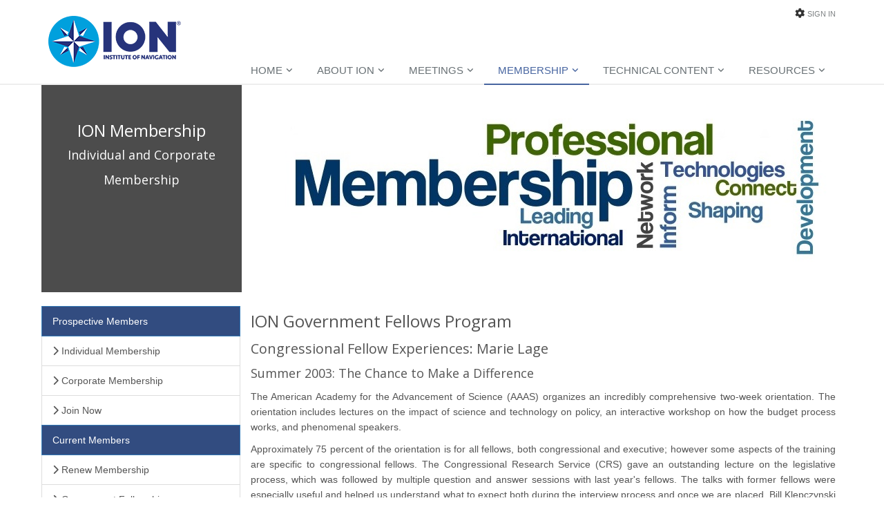

--- FILE ---
content_type: text/html;charset=UTF-8
request_url: https://www.ion.org/membership/government-fellow-Lage.cfm
body_size: 42134
content:
<!DOCTYPE html> <!--[if IE 8]> <html lang="en" class="ie8"> <![endif]--> <!--[if IE 9]> <html lang="en" class="ie9"> <![endif]--> <!--[if !IE]><!--> <html lang="en"> <!--<![endif]--> <!-- Content Copyright Institute of Navigation -->
<!-- Page generated 2026-01-19 07:05:49 on server 1 by CommonSpot Build 10.9.1.579 (2025-02-20 18:43:42) -->
<!-- JavaScript & DHTML Code Copyright &copy; 1998-2025, PaperThin, Inc. All Rights Reserved. --> <head> <meta charset="utf-8"> <meta name="viewport" content="width=device-width, initial-scale=1.0"> <title>Congressional Fellow Experiences: Marie Lage</title> <style id="cs_antiClickjack">body{display:none !important;position:absolute !important;top:-5000px !important;}</style><script>(function(){var chk=0;try{if(self!==top){var ts=top.document.location.href.split('/');var ws=window.document.location.href.split('/');if(ts.length<3||ws.length<3)chk=1;else if(ts[2]!==ws[2])chk=2;else if(ts[0]!==ws[0])chk=3;}}catch(e){chk=4;}if(chk===0){var stb=document.getElementById("cs_antiClickjack");stb.parentNode.removeChild(stb);}else{top.location = self.location}})();</script> <script>
var jsDlgLoader = '/membership/loader.cfm';
var jsSiteResourceLoader = '/cs-resources.cfm?r=';
var jsSiteResourceSettings = {canCombine: false, canMinify: false};
</script>
<!-- beg (1) PrimaryResources -->
<script src="/commonspot/javascript/browser-all.js"></script>
<!-- end (1) PrimaryResources -->
<!-- beg (2) SecondaryResources -->
<!-- end (2) SecondaryResources -->
<!-- beg (3) StyleTags -->
<link rel="stylesheet" href="/style/bootstrap/bootstrap.min.css" type="text/css" />
<link rel="stylesheet" href="/style/style.css" type="text/css" />
<!-- end (3) StyleTags -->
<!-- beg (4) JavaScript -->
<script>
<!--
var gMenuControlID = 0;
var menus_included = 0;
var jsSiteID = 1;
var jsSubSiteID = 36;
var js_gvPageID = 5072;
var jsPageID = 5072;
var jsPageSetID = 0;
var jsPageType = 0;
var jsSiteSecurityCreateControls = 0;
var jsShowRejectForApprover = 1;
// -->
</script><script>
var jsDlgLoader = '/membership/loader.cfm';
var jsSiteResourceLoader = '/cs-resources.cfm?r=';
var jsSiteResourceSettings = {canCombine: false, canMinify: false};
</script>
<!-- end (4) JavaScript -->
<!-- beg (5) CustomHead -->
<!-- Favicon -->
<link rel="shortcut icon" href="favicon.ico">
<!-- Web Fonts -->
<link rel='stylesheet' type='text/css' href='https://fonts.googleapis.com/css?family=Open+Sans:400,300,600'>
<!-- CSS Global Compulsory
<link rel="stylesheet" href="/templates/assets/plugins/bootstrap/css/bootstrap.min.css">
<link rel="stylesheet" href="/templates/assets/css/style.css">
-->
<!-- CSS Header and Footer -->
<link rel="stylesheet" href="/templates/assets/css/headers/header-default.css">
<link rel="stylesheet" href="/templates/assets/css/footers/footer-v1.css">
<!-- CSS Implementing Plugins -->
<link rel="stylesheet" href="/templates/assets/plugins/animate.css">
<link rel="stylesheet" href="/templates/assets/plugins/line-icons/line-icons.css">
<!-- <link rel="stylesheet" href="/templates/assets/plugins/font-awesome/css/font-awesome.min.css"> -->
<!-- <link rel="stylesheet" href="/templates/assets/plugins/font-awesome/css/font-awesome.css"> -->
<!-- fa v6 core styles plus Solid and Brands -->
<link href="/templates/assets/fontawesome/css/fontawesome.min.css" rel="stylesheet" />
<link href="/templates/assets/fontawesome/css/brands.min.css" rel="stylesheet" />
<link href="/templates/assets/fontawesome/css/solid.min.css" rel="stylesheet" />
<!-- support v4 icon references/syntax -->
<link href="/templates/assets/fontawesome/css/v4-font-face.min.css" rel="stylesheet" />
<link rel="stylesheet" href="/templates/assets/plugins/layer-slider/layerslider/css/layerslider.css">
<!-- CSS Theme -->
<link rel="stylesheet" href="/templates/assets/css/theme-colors/dark-blue.css" />
<!-- CSS Customization -->
<link rel="stylesheet" href="/templates/assets/css/custom.css">
<!-- Icons and Favicons -->
<link rel="apple-touch-icon" sizes="57x57" href="/images/favicons/apple-icon-57x57.png">
<link rel="apple-touch-icon" sizes="60x60" href="/images/favicons/apple-icon-60x60.png">
<link rel="apple-touch-icon" sizes="72x72" href="/images/favicons/apple-icon-72x72.png">
<link rel="apple-touch-icon" sizes="76x76" href="/images/favicons/apple-icon-76x76.png">
<link rel="apple-touch-icon" sizes="114x114" href="/images/favicons/apple-icon-114x114.png">
<link rel="apple-touch-icon" sizes="120x120" href="/images/favicons/apple-icon-120x120.png">
<link rel="apple-touch-icon" sizes="144x144" href="/images/favicons/apple-icon-144x144.png">
<link rel="apple-touch-icon" sizes="152x152" href="/images/favicons/apple-icon-152x152.png">
<link rel="apple-touch-icon" sizes="180x180" href="/images/favicons/apple-icon-180x180.png">
<link rel="icon" type="image/png" sizes="192x192"  href="/images/favicons/android-icon-192x192.png">
<link rel="icon" type="image/png" sizes="32x32" href="/images/favicons/favicon-32x32.png">
<link rel="icon" type="image/png" sizes="96x96" href="/images/favicons/favicon-96x96.png">
<link rel="icon" type="image/png" sizes="16x16" href="/images/favicons/favicon-16x16.png">
<link rel="manifest" href="/images/favicons/manifest.json">
<meta name="msapplication-TileColor" content="#ffffff">
<meta name="msapplication-TileImage" content="/images/favicons/ms-icon-144x144.png">
<meta name="theme-color" content="#ffffff">
<script type="application/ld+json">
{
"@context": "https://schema.org",
"@type": "Organization",
"url": "https://www.ion.org",
"logo": "https://www.ion.org/templates/assets/img/ion-logo.png",
"contactPoint": [{
"@type": "ContactPoint",
"telephone": "+1-703-366-2723",
"contactType": "customer service"
}],
"name": "Institute of Navigation"
}
</script>
<!-- Global site tag (gtag.js) - Google Analytics -->
<script async src="https://www.googletagmanager.com/gtag/js?id=G-0WZYE8R8CW"></script>
<script>
window.dataLayer = window.dataLayer || [];
function gtag(){dataLayer.push(arguments);}
gtag('js', new Date());
gtag('config', 'G-0WZYE8R8CW');
</script>
<script>(function(w,d,s,l,i){w[l]=w[l]||[];w[l].push({'gtm.start':
new Date().getTime(),event:'gtm.js'});var f=d.getElementsByTagName(s)[0],
j=d.createElement(s),dl=l!='dataLayer'?'&l='+l:'';j.async=true;j.src=
'https://www.googletagmanager.com/gtm.js?id='+i+dl;f.parentNode.insertBefore(j,f);
})(window,document,'script','dataLayer','GTM-PXFPR29B');</script>
<script>
!function(f,b,e,v,n,t,s)
{if(f.fbq)return;n=f.fbq=function(){n.callMethod?
n.callMethod.apply(n,arguments):n.queue.push(arguments)};
if(!f._fbq)f._fbq=n;n.push=n;n.loaded=!0;n.version='2.0';
n.queue=[];t=b.createElement(e);t.async=!0;
t.src=v;s=b.getElementsByTagName(e)[0];
s.parentNode.insertBefore(t,s)}(window,document,'script',
'https://connect.facebook.net/en_US/fbevents.js');
fbq('init', '1443548249314253');
fbq('track', 'PageView');
</script>
<noscript>
<img height="1" width="1"
src="https://www.facebook.com/tr?id=1443548249314253&ev=PageView
&noscript=1"/>
</noscript>
<!-- end (5) CustomHead -->
<!-- beg (6) TertiaryResources -->
<!-- end (6) TertiaryResources -->
<!-- beg (7) authormode_inlinestyles -->
<link rel="stylesheet" type="text/css" href="/commonspot/commonspot.css" id="cs_maincss">
<!-- end (7) authormode_inlinestyles -->
</head><body class="CS_Document"><span role="navigation" aria-label="Top of page" id="__topdoc__"></span>
<div class="wrapper">
<!--=== Header ===-->
<div class="header">
<div class="container">
<!-- Logo -->
<a class="logo" href="/">
<img src="/templates/assets/img/ion-logo.png" alt="ION Logo" class="img-responsive">
</a>
<!-- End Logo -->
<!-- Topbar -->
<div class="topbar">
<ul class="loginbar pull-right"> <!-- This area is populated by a CommonSpot element, the Sign In link changes to My Account after sign in -->
<div id="cs_control_3881" class="cs_control CS_Element_CustomCF"><div id="CS_CCF_5072_3881">
<i class="fa fa-cog"></i>
<li>
<li><a href="/sign-in.cfm">Sign In</a></li>
</li>
</div></div>
</ul>
</div>
<!-- End Topbar -->
<!-- Toggle get grouped for better mobile display -->
<button type="button" class="navbar-toggle" data-toggle="collapse" data-target=".navbar-responsive-collapse">
<span class="sr-only">Toggle navigation</span>
<span class="fa fa-bars"></span>
</button>
<!-- End Toggle -->
</div><!--/end container-->
<!-- Collect the nav links, forms, and other content for toggling -->
<div class="collapse navbar-collapse mega-menu navbar-responsive-collapse">
<div class="container">
<ul class="nav navbar-nav">
<!-- Home -->
<li class="dropdown">
<a href="/" > <!-- class="dropdown-toggle" -->
Home
</a>
</li>
<!-- End Home -->
<!-- About ION -->
<li class="dropdown">
<a href="/about/" class="dropdown-toggle" data-toggle="dropdown">
About ION
</a>
<div id="cs_control_3211" class="cs_control sub-menu">
<ul class="dropdown-menu">
<li>
<a href="/about/index.cfm">About ION</a>
</li>
<li>
<a href="/news/index.cfm">News and Announcements</a>
</li>
<li>
<a href="/governance/index.cfm">Governance</a>
</li>
<li>
<a href="/awards/index.cfm">Awards and ION Fellows</a>
</li>
<li>
<a href="/about/partner-program.cfm">ION Partner Program</a>
</li>
<li>
<a href="/about/affiliate-partners.cfm">Affiliate Partners</a>
</li>
<li>
<a href="/about/contact.cfm">Contact ION</a>
</li>
</ul>
</div>
</li>
<!-- End About ION -->
<!-- Meetings -->
<li class="dropdown">
<a href="/meetings/" class="dropdown-toggle" data-toggle="dropdown">
Meetings
</a>
<div id="cs_control_3212" class="cs_control sub-menu">
<ul class="dropdown-menu">
<li>
<a href="/itm/index.cfm">International Technical Meeting</a>
</li>
<li>
<a href="/ptti/index.cfm">PTTI Systems and Applicatons Meeting</a>
</li>
<li>
<a href="/pnt/index.cfm">Pacific PNT</a>
</li>
<li>
<a href="/plans/index.cfm">IEEE/ION PLANS</a>
</li>
<li>
<a href="/jnc/index.cfm">Joint Navigation Conference</a>
</li>
<li>
<a href="/gnss/index.cfm">ION GNSS+</a>
</li>
<li>
<a href="https://www.ion.org/abstracts/">Abstract Management Portal (AMP)</a>
</li>
</ul>
</div>
</li>
<!-- End Meetings -->
<!-- Membership -->
<li class="dropdown active">
<a href="/membership/" class="dropdown-toggle" data-toggle="dropdown">
Membership
</a>
<div id="cs_control_3213" class="cs_control sub-menu">
<ul class="dropdown-menu">
<li>
<a href="/membership/index.cfm">Membership Information</a>
</li>
<li>
<a href="/membership/join-renew.cfm">Join or Renew</a>
</li>
<li>
<a href="/membership/government-fellows.cfm">Government Fellows</a>
</li>
<li>
<a href="/membership/local-sections.cfm">Regional Sections</a>
</li>
<li>
<a href="/about/volunteer.cfm">Volunteer with ION</a>
</li>
<li>
<a href="/membership/corporate-member-directory.cfm">Corporate Member Directory</a>
</li>
</ul>
</div>
</li>
<!-- End Membership -->
<!-- Publications -->
<li class="dropdown">
<a href="/publications/" class="dropdown-toggle" data-toggle="dropdown">
Technical Content
</a>
<div id="cs_control_3214" class="cs_control sub-menu">
<ul class="dropdown-menu">
<li>
<a href="/publications/browse.cfm">Search/Browse Publications</a>
</li>
<li>
<a href="/navi/index.cfm">Journal</a>
</li>
<li>
<a href="/publications/newsletter.cfm">Newsletter</a>
</li>
<li>
<a href="/publications/browse.cfm">Proceedings</a>
</li>
<li>
<a href="https://sdr.ion.org/">SDR Metadata Standard</a>
</li>
<li>
<a href="/publications/other-publications.cfm">Other Publications</a>
</li>
<li>
<a href="/publications/download-subscriptions.cfm">Download Subscriptions</a>
</li>
<li>
<a href="/publications/order-publications.cfm">Purchase Publications</a>
</li>
<li>
<a href="/publications/Online-Tutorials.cfm">Online Tutorials</a>
</li>
<li>
<a href="/publications/webinars.cfm">Webinars</a>
</li>
</ul>
</div>
</li>
<!-- End Publications -->
<!-- Outreach -->
<li class="dropdown">
<a href="/outreach/" class="dropdown-toggle" data-toggle="dropdown">
Resources
</a>
<div id="cs_control_3215" class="cs_control sub-menu">
<ul class="dropdown-menu">
<li>
<a href="/job-board.cfm">Job Board</a>
</li>
<li>
<a href="/outreach/student-programs.cfm">Student Programs</a>
</li>
<li>
<a href="/news/internationalgnssday.cfm">International GNSS Day</a>
</li>
<li>
<a href="/outreach/african-outreach.cfm">Africa Outreach Program</a>
</li>
<li>
<a href="/gnss/googlecompetition.cfm">Smartphone Decimeter Challenge</a>
</li>
<li>
<a href="http://www.autosnowplow.com">Autonomous Snowplow Competition</a>
</li>
<li>
<a href="http://www.ion.org/museum/">ION Virtual Museum</a>
</li>
<li>
<a href="/outreach/lesson-plans.cfm">Navigation Lesson Plans</a>
</li>
<li>
<a href="/outreach/REACH-STEM-Early-Maritime-Social-Sciences-Lesson-Module.cfm">IEEE REACH: STEM Lesson Module</a>
</li>
<li>
<a href="https://rntfnd.org/find-gps/">RNT Foundation GPS Cafe</a>
</li>
<li>
<a href="/outreach/IEEE-PNT-Standard-P1952.cfm">IEEE PNT Standard (P1952)</a>
</li>
</ul>
</div>
</li>
<!-- End Shortcodes -->
</ul>
</div><!--/end container-->
</div><!--/navbar-collapse-->
</div>
<!--=== End Header ===-->
<div class="container">
<div class="row">
<div class="col-12" style="margin-left:5px;">
<div id="subsitecarousel" class="carousel slide" data-ride="carousel">
<div class="carousel-inner">
<div class="item active">
<div id="cs_control_3242" class="cs_control CS_Element_Image"><img src="/membership/images/Membership_Subsite_Header.jpg" alt="Membership_Subsite_Header" class="img-responsive"></div>
<div class="carousel-caption subsite-header"> <!-- The subsite header text inside of this container, including markup, is populated from the Formatted Text Block on the subsite template -->
<div id="cs_control_3830" class="cs_control CS_Element_Textblock"> <div class="CS_Textblock_Text"><h2 class="subsite-header-text">ION Membership<br /><span style="font-size:18px;">Individual and Corporate Membership</span></h2></div> </div>
</div>
</div>
</div>
</div>
</div>
</div>
</div>
<div class="container content" style="padding-top:20px;">
<div class="row">
<div class="col-md-9 col-md-push-3" style="padding-bottom:80px;">
<!-- Main Content Area -->
<div id="cs_control_2" class="cs_control CS_Element_Schedule"><div  title="" id="CS_Element_contentlayout"><div id="gridRow_1_1_2" class="cs_GridRow"><div id="gridCol_1_1_1_1_2" class="cs_GridColumn"><div id="cs_control_3622" class="cs_control CS_Element_Textblock"></div><div id="cs_control_5061" class="cs_control CS_Element_Textblock"><div class="CS_Textblock_Text"><h2>ION Government Fellows Program</h2>
<h3>Congressional Fellow Experiences: Marie Lage</h3><h4><span align="justify">Summer 2003: The Chance to Make a Difference</span></h4><p align="justify">The American Academy for the Advancement of Science (AAAS) organizes an incredibly comprehensive two-week orientation. The orientation includes lectures on the impact of science and technology on policy, an interactive workshop on how the budget process works, and phenomenal speakers.</p><p align="justify">Approximately 75 percent of the orientation is for all fellows, both congressional and executive; however some aspects of the training are specific to congressional fellows. The Congressional Research Service (CRS) gave an outstanding lecture on the legislative process, which was followed by multiple question and answer sessions with last year's fellows. The talks with former fellows were especially useful and helped us understand what to expect both during the interview process and once we are placed. Bill Klepczynski also attended the AAAS orientation.</p><p align="justify">As part of the placement process, the AAAS sponsored a cocktail party for Congress and staff. It was there that I met Clark Cohen. Clark took me to lunch and gave me a great perspective on the interviewing and placement process.</p><p align="justify">Because I was uncertain about what I wanted to do, I pursued a broad range of interviews. I interviewed with both the House and the Senate side, personal staff, committee staff, and Republicans and Democrats. I also followed up on Dick Greenspan's suggestion that Rep. Steve Pearce (R-N.M.) was looking for a fellow to support aviation issues.</p><p align="justify">In eight days I went on a dozen interviews and had four firm offers and two or three other promising leads. One factor in my favor is that Secretary Rumsfeld no longer supports the use of military personnel as fellows on the Hill—so my Department of Defense (DoD) experience drew some interest.</p><p align="justify">In the end, I decided to accept an offer from Sen. Olympia Snowe (R-Maine). My primary responsibility would be defense related, but because the senator is a member of the Commerce, Science and Transportation Committee, I anticipate supporting other technology issues as well.</p><p align="justify">Sen. Snowe is a former member of the Armed Services Committee and maintains a strong interest in defense issues. She is also a member of the Intelligence Committee.</p><p align="justify">What I like about Sen. Snowe's office is that I would have a relatively well-defined (although admittedly broad) area of responsibility that somewhat overlaps with my prior experience. Also, the office structure would allow me access to Sen. Snowe when appropriate (which wasn't true with all of the Senate offices).</p><p align="justify">While I'm somewhat surprised to find myself working for a Republican, Sen. Snowe is a moderate, and with the Senate split at 51-49, I anticipate that the office will be in the thick of things during the coming year.<br></p><h4><span align="justify">Winter 2004: Weapons Of Mass Destruction?</span></h4><p align="justify">Sen. Olympia J. Snowe (R-Maine) is a member of the Senate Select Committee on Intelligence. Historically, this committee has kept a low profile and been known for its ability to work in a bipartisan manner. But in 2004, this committee devotes most of its time to developing a report on the issue of Iraqi prewar intelligence.</p><p align="justify">Needless to say, the atmosphere has been neither low profile nor especially bipartisan. I have been lucky enough to support Sen. Snowe on a small part of this investigation.</p><p align="justify">Most of this committee work is done behind closed doors, and even though I have a security clearance, Sen. Snowe does not use her personal staff to support her on classified information. Instead, we prepare her for hearings using public information. In this way, she is more easily able to keep track of what information can be discussed in interviews.</p><p align="justify">It also gives her background information she can take outside the building for meetings and hearings. What that means is that I am not in the room to see the hearing and hear Sen. Snowe ask the questions I have prepared.</p><p align="justify"><h4>The World Wide Threat</h4>So I was excited when the Intelligence Committee held an open hearing on the world wide threat. Traditionally, this is the first hearing held by the committee each session to provide an opportunity for the directors of the Central Intelligence Agency (CIA), the Federal Bureau of Investigation (FBI), and the Defense Intelligence Agency to present their views to the Senate on threats facing the United States. However, since this was also the first time CIA Director George Tenet had been to the Hill since delivering a speech at Georgetown University defending the intelligence estimate prior to the war with Iraq, it was widely anticipated that this hearing would provide a public forum to question the intelligence leading up to the war.</p><p align="justify">This gave me an opportunity to work with Sen. Snowe in the week leading up to the hearing to review briefing materials and prepare questions for her. I also sat in on the hearing to provide staff support to Sen. Snowe. (If you were paying attention you could see me in the background on CSPAN.)</p><p align="justify">I was delighted to have the opportunity to see the results of all the work that goes into preparing for a hearing. There is another public hearing planned when the committee releases its report and I am looking forward to supporting that hearing, as well as continuing to support the classified intelligence hearings. I find it incredibly rewarding to be allowed to work on something that is not only high profile, but also central to the security of the nation.</p><p align="justify"><h4>Base Realignment and Closure</h4>Another issue I devote a lot of my time to is the Department of Defense's planned 2005 Base Realignment and Closure (BRAC). As most of you know, periodically the legislatures allow DoD to evaluate the military infrastructure and develop a list of bases to be realigned or closed. Once the list gets to Congress, it can vote only on the entirety of the list. DoD has said that it is planning to close twenty to twenty-five percent of the existing military bases, which would make this round of closures as large as the previous 4 rounds combined.</p><p align="justify">Congress plays a slight oversight role in this process, and I am working with the Northeast Delegation of Congressmen who support the Kittery-Portsmouth Naval Shipyard and the Brunswick Naval Air Station. The effort primarily involves meeting with DoD officials to ensure that we understand the BRAC process and the strengths of the facilities, and to ensure that the selection criteria properly accounts for these.</p><p align="justify">One of the things I was asked to do was to review all the documentation on the costing model—finally, an issue where I can apply my software background.</p><p align="justify"><h4>Other DoD Issues</h4>Spring is also when the president's budget is released and the appropriations process is initiated. To support DoD appropriations, I have met with a number of Maine constituents to understand more about the technical work they are doing and the additional funding that is being requested. Learning about the wide variety of research and development programs out there, as well as meeting with some of the major defense contractors to discuss their procurement requests, has been very interesting.</p><p align="justify">In the next few weeks, I will coordinate the inputs, prioritize them, and make sure they arrive at the appropriations committee according to schedule—another area where my technical background really pays off.</p><p align="justify"><h4>VA Concerns</h4>I have also done work supporting the Maine veterans. I supported the re-introduction of a bill to provide veterans who have Hepatitis C with a presumption of service connection, provided certain conditions are met. This would enable these vets to receive treatment at a VA facility.</p><p align="justify">In the coming months, I will continue to work with these veterans groups while I search for co-sponsors and try to build some support for the bill.</p><h4><span align="justify">Spring 2004: Weapons Of Mass Destruction?</span></h4><p align="justify">For this report I thought I'd write about some typical workdays to provide a feel of what the experience has been. The days I have chosen are fairly arbitrary and what you might notice is that they are all different. One of the best parts about the job is that you never know what's going to happen.</p><p align="justify"><h4>March 10, 2004: Budget Vote-a-Rama</h4><strong>Vote-a-Rama:</strong>Today was the second day of debate and first day of votes on the budget, which establishes the funding limits for the discretionary spending and the amount of revenues (taxes) for fiscal year 2005. The Senate had set aside 40 hours for floor debate occurring over 3 days. The first day was strictly debate and no votes occurred. On the second day the amendments start to materialize and the discussion began in earnest on the Senate floor. In the next two days the Senate would vote on 36 amendments— culminating in a series of stacked votes, which is known as vote-a-rama. This year the final budget was passed at 1:45 a.m. on March 12, 2004.</p><p align="justify">To support the budget debate, I was tasked with providing Sen. Olympia Snowe (R-Maine) with amendment summaries and vote recommendations for amendments regarding defense, NASA, and some homeland security issues. Because you never know when the votes will be called, we work on the summaries incrementally, so that we always have something ready to go if needed. The starting point is a summary of amendments that were available from the clerk's office. This provided an amendment number, the name of the senator sponsoring the amendment and a brief summary, e.g., Global War on Terror or NASA. Based on that information, I would put together a best guess analysis of what the amendment was going to be about based on what I know about the issue and what had been in the press. The next step would be to start making phone calls to the sponsoring senator's staff or committee staff to try to flesh out the details. Based on those phone calls and the publication of the actual amendment, a second draft of the summary would be developed. Finally, the amendment would be offered on the floor of the Senate and both sides would have a chance to speak on it. The summary would be updated for the final time to capture both sides of the argument.</p><p align="justify"><strong>BRAC Letter: </strong>I had written the first draft of a letter to Secretary Donald Rumsfeld from the Northeast Congressional Delegation requesting that the Department of Defense provide to Congress forthwith the data required to support the base realignment and closure (BRAC) law. The Northeast Congressional Delegation consists of five senators and five representatives from Maine, New Hampshire, and Massachusetts. This group and their staff work together on BRAC issues related to the Kittery-Portsmouth Naval Ship Yard. Today was the deadline for completing the letter and so I was busy calling each office, incorporating whatever comments they had, and getting each office's approval so the letter could be distributed for signatures. Trying to get 10 congressmen and congresswomen to agree is a lot like herding cats.</p><p align="justify"><strong>Q &amp; A: </strong>The third major task of the day was working with the press secretary developing sample questions and answers in preparation for a potential interview with Fox news. The topic was to be sexual assaults in the military. Sen. Snowe, as one of a few women senators and a former member of the armed services committee, has a long history of working for better training of military forces and accountability within the services in the event of sexual assaults. The interview would also give Sen. Snowe an opportunity to talk about her proposed amendment to the Department of Defense Authorization Act.</p><p align="justify"><h4>April 16: Recess</h4>Theoretically, recess is a great chance to catch up on your constituent correspondence, have meetings, and generally get ahead of the game—although it never seems to work out that way.</p><p align="justify"><strong>BRAC Meeting: </strong>The Northeast Congressional Delegation staff meets every other Friday to review the status of BRAC. We monitor the status of BRAC and other Navy decisions that impact the Kittery-Portsmouth shipyard. The meeting also serves as the primary interface with the local constituent groups. Every six weeks the meeting is held at the shipyard. (Unfortunately, as a fellow, the Senate office is not allowed to fund my travel.)</p><p align="justify"><strong>Intelligence Update Prep: </strong>Sen. Snowe is a member of the Senate Select Committee on Intelligence and generally, when the Senate is in session, the committee meets once a week for an intelligence update on a selected topic. The hearings are closed and classified, so, unfortunately I'm not able to attend.</p><p align="justify">To help the senator prepare for the meeting, we prepare a comprehensive memo on whatever public information is available on the selected topic—usually drawn from recent newspaper articles and think tank analysis. We also prepare questions for the meeting, as well as copies of relevant articles. The meetings are conducted every Wednesday and the prep material is due on Tuesday, but I have learned that if you don't have it done by the end of the day on Friday, it is best to finish it up over the weekend. If you don't and something unexpected happens on Monday or Tuesday (and something unexpected always happens), it's a real struggle to generate a quality analysis.</p><p align="justify"><strong>DoD Appropriations: </strong>To support the appropriations process, almost all senators provide a letter to the DoD authorizers and appropriators detailing their priorities for various projects that impact their state. One of the projects that Sen. Snowe supports is Army Peer-Reviewed Breast Cancer Research, and since that project impacts everyone, a letter is sent to the appropriators with as many senators signing on as possible.</p><p align="justify">As the fellow in the office, I was tasked with working the National Breast Cancer Coalition and coordinating this letter. Today was the day we were closing out the letter and so I was busy touching base with as many offices as possible. In the end, we got 66 signatures, which is about as good as it gets.</p><p align="justify"><h4>May 18, 2004: On the Senate Floor</h4><strong>BRAC Amendment: </strong>This was the first week of the Defense Authorization bill—one of the nice things about working on defense issues is that it is always a high priority for the Senate and this was the first authorization bill on the floor this year. Sen. Snowe, along with Sen. Trent Lott (R-Miss.) and Sen. Byron Dorgan (D-N.D.), offered one of the first amendments—a proposal to delay the current BRAC round for two years and replace it with an overseas BRAC. The thinking is that it doesn't make sense to close bases at home when the DoD is in the midst of restructuring their overseas forces and may require additional domestic facilities. We prepped for the amendment for approximately a week—including supporting a members meeting where the senators discussed when the amendment should be introduced and how they would approach whipping their colleagues. I worked on preparing Sen. Snowe's floor statement—both a short version that the senator delivered when the amendment was being debated and a longer version that was provided for the Congressional Record. I also worked on the graphics that Sen. Snowe and Sen. Lott used on the floor.</p><p align="justify"><strong>A Nice Souvenir: </strong>Because I had worked on the amendment, Sen. Snowe arranged for me to be granted floor privileges. Fellows are not allowed on the Senate floor unless specific permission is requested for them. Besides getting to watch the debate up close, floor privileges provided the additional benefit of getting my name introduced into the Congressional Record, giving me a souvenir of my year. (Sen. Snowe actually requested and received permission for me to be on the floor during the debate of the entire bill, not just the amendment—which worked out well, since the bill dragged on for seven weeks and I managed to hang out on the Senate floor several more times.)</p><p align="justify">While we knew the amendment would be an uphill battle, it actually came very close to passing. The final vote was 47-49 against. The hardest part was that the 4 senators who did not vote were reportedly all on our side. The House did manage to pass an amendment to delay BRAC by two years, so who knows, maybe the amendment will survive conference. In the meantime, it is back to the drawing board.</p><p align="justify"><strong>Conclusion</strong><br>I hope this report gives you a bit of an idea of what it is like to work as a Congressional Fellow. It has been a tremendous experience, and I am incredibly grateful to the ION for this opportunity.</p></div></div></div></div></div></div>
</div>
<div class="col-md-3 col-md-pull-9" style="padding-left: 5px;padding-right:0;">
<div class="list-group">
<div id="cs_control_3231" class="cs_control CS_Element_Schedule"><div  title="" id="CS_Element_leftColumn"><div id="gridRow_1_1_3231" class="cs_GridRow"><div id="gridCol_1_1_1_1_3231" class="cs_GridColumn"><div id="cs_control_3877" class="cs_control CS_Element_Textblock"><div class="CS_Textblock_Text"><p><a class="list-group-item active list-group-item-header">Prospective Members</a> <a class="list-group-item" href="/membership/individual-membership.cfm" data-id="CP___PAGEID_5040"><em class="fa fa-chevron-right"> </em>Individual Membership</a> <a class="list-group-item" href="/membership/corporate-membership.cfm" data-id="CP___PAGEID_5048"><em class="fa fa-chevron-right"> </em>Corporate Membership</a> <a class="list-group-item" href="/membership/join-renew.cfm" data-id="CP___PAGEID_5225"><em class="fa fa-chevron-right"> </em>Join Now</a> <a class="list-group-item active list-group-item-header">Current Members</a> <a class="list-group-item" href="/membership/join-renew.cfm" data-id="CP___PAGEID_5225"><em class="fa fa-chevron-right"> </em>Renew Membership</a> <a class="list-group-item" href="/membership/government-fellows.cfm" data-id="CP___PAGEID_5058"><em class="fa fa-chevron-right"> </em>Government Fellowship</a> <a class="list-group-item" href="/membership/local-sections.cfm" data-id="CP___PAGEID_5092"><em class="fa fa-chevron-right"> </em>Regional Sections</a> <a class="list-group-item" href="/membership/corporate-member-directory.cfm"><em class="fa fa-chevron-right"> </em>Corporate Membership Directory</a></p></div></div></div></div></div></div>
</div>
<div class="magazine-sb-social margin-bottom-20">
<ul class="social-icons social-icons-color">
<li><a href="https://www.facebook.com/InstituteOfNavigation" data-original-title="Instagram" class="social_instagram"></a></li>
<li><a href="https://www.facebook.com/ionavigation" data-original-title="Facebook" class="social_facebook"></a></li>
<li><a href="https://twitter.com/ionavigation" data-original-title="X - Formerly Twitter" class="social_twitter"></a></li>
<li><a href="https://www.linkedin.com/company/ionavigation" data-original-title="Linkedin" class="social_linkedin"></a></li>
<li><a href="https://www.youtube.com/@ionavigation" data-original-title="YouTube" class="social_youtube"></a></li>
<li><a href="https://www.threads.net/@ionavigation" data-original-title="Threads" class="social_vk"></a></li>
</ul>
<div class="clearfix"></div>
</div>
</div>
</div>
</div>
<!--=== Footer Version 1 ===-->
<div class="footer-v1">
<div class="footer">
<div class="container">
<div class="row">
<!-- About -->
<div class="col-md-3 md-margin-bottom-40">
<div id="cs_control_9617" class="cs_control CS_Element_Schedule"><div  title="" id="CS_Element_FooterColumn1"><div id="gridRow_1_1_9617" class="cs_GridRow"><div id="gridCol_1_1_1_1_9617" class="cs_GridColumn"><div id="cs_control_9632" class="cs_control CS_Element_Textblock"><div class="CS_Textblock_Text"><p><a href="/index.cfm" data-id="CP___PAGEID_2023" onmouseover="return window.status='/index.cfm'" style="cursor:hand"><img alt="ION Logo Footer" border="0" class="footer-logo" height="97" hspace="0" data-id="CP___PAGEID_2023" src="/images/ion-logo-big_1.png" title="ION Logo Footer" vspace="0" width="209" /></a><br />
<em>Advancing Positioning, Navigation and Timing (PNT)</em></p></div></div></div></div></div></div>
</div><!--/col-md-3-->
<!-- End About -->
<!-- Latest -->
<div class="col-md-3 md-margin-bottom-40">
<div class="posts">
 
</div>
</div><!--/col-md-3-->
<!-- End Latest -->
<!-- Link List -->
<div class="col-md-3 md-margin-bottom-40">
<div id="cs_control_9619" class="cs_control CS_Element_Schedule"><div  title="" id="CS_Element_FooterColumn3"><div id="gridRow_1_1_9619" class="cs_GridRow"><div id="gridCol_1_1_1_1_9619" class="cs_GridColumn"><div id="cs_control_9636" class="cs_control CS_Element_LinkBar">
<div class="headline"><h2>Useful Links</h2></div>
<ul class="list-unstyled link-list">
<li><a href="/about/index.cfm">About ION</a><i class="fa fa-angle-right"></i></li>
<li><a href="/meetings/index.cfm">Meetings</a><i class="fa fa-angle-right"></i></li>
<li><a href="/membership/index.cfm">Membership</a><i class="fa fa-angle-right"></i></li>
<li><a href="/publications/index.cfm">Publications</a><i class="fa fa-angle-right"></i></li>
<li><a href="/outreach/index.cfm">Outreach</a><i class="fa fa-angle-right"></i></li>
</ul>
</div></div></div></div></div>
</div><!--/col-md-3-->
<!-- End Link List -->
<!-- Address -->
<div class="col-md-3 map-img md-margin-bottom-40">
<div id="cs_control_9620" class="cs_control CS_Element_Schedule"><div  title="" id="CS_Element_FooterColumn4"><div id="gridRow_1_1_9620" class="cs_GridRow"><div id="gridCol_1_1_1_1_9620" class="cs_GridColumn"><div id="cs_control_9637" class="cs_control CS_Element_Textblock"><div class="CS_Textblock_Text"><div class="headline"><h2>Contact Us</h2></div>
<address class="md-margin-bottom-40">
The Institute of Navigation<br>
8551 Rixlew Lane, Suite 360<br>
Manassas, VA 20109<br>
Phone: 1-703-366-2723 <br>
Fax: 1-703-366-2724 <br>
Email: <a href="mailto:membership@ion.org" class="">membership@ion.org</a>
</address></div></div></div></div></div></div>
</div><!--/col-md-3-->
<!-- End Address -->
</div>
</div>
</div><!--/footer-->
<div class="copyright">
<div class="container">
<div class="row">
<div class="col-md-6">
<div id="cs_control_9621" class="cs_control CS_Element_Textblock"><div class="CS_Textblock_Text"><p>© 1995-2026, The Institute of Navigation, Inc. <a href="/about/terms-privacy.cfm" data-id="CP___PAGEID_7522" style="">Privacy Policy and Terms of Service</a></p></div></div>
</div>
<!-- Social Links -->
<div class="col-md-6">
<div id="cs_control_9622" class="cs_control CS_Element_Textblock"><div class="CS_Textblock_Text"><ul class="footer-socials list-inline">
<li><a class="tooltips" data-original-title="Instagram" data-placement="top" data-toggle="tooltip" href="https://www.instagram.com/ionavigation/" title=""><em class="fa-brands fa-instagram"> </em> </a></li>
<li><a class="tooltips" data-original-title="Facebook" data-placement="top" data-toggle="tooltip" href="https://www.facebook.com/ionavigation" title=""><em class="fa-brands fa-facebook"> </em> </a></li>
<li><a class="tooltips" data-original-title="Linkedin" data-placement="top" data-toggle="tooltip" href="https://www.linkedin.com/company/ionavigation" title=""><em class="fa-brands fa-linkedin"> </em> </a></li>
<li><a class="tooltips" data-original-title="X - Formerly Twitter" data-placement="top" data-toggle="tooltip" href="https://twitter.com/ionavigation" title=""><em class="fa-brands fa-x-twitter"> </em> </a></li>
<li><a class="tooltips" data-original-title="YouTube" data-placement="top" data-toggle="tooltip" href="https://www.youtube.com/@ionavigation" title=""><em class="fa-brands fa-youtube"> </em> </a></li>
<li><a class="tooltips" data-original-title="Threads" data-placement="top" data-toggle="tooltip" href="https://www.threads.net/@ionavigation" title=""><em class="fa-brands fa-threads"> </em> </a></li>
</ul></div></div>
</div>
<!-- End Social Links -->
</div>
</div>
</div><!--/copyright-->
</div>
<!--=== End Footer Version 1 ===-->
</div><!--/wrapper-->
<!-- JS Global Compulsory -->
<script type="text/javascript" src="/templates/assets/plugins/jquery/jquery.min.js"></script>
<script type="text/javascript" src="/templates/assets/plugins/jquery/jquery-migrate.min.js"></script>
<script type="text/javascript" src="/templates/assets/plugins/bootstrap/js/bootstrap.min.js"></script>
<!-- JS Implementing Plugins -->
<script type="text/javascript" src="/templates/assets/plugins/back-to-top.js"></script>
<script type="text/javascript" src="/templates/assets/plugins/smoothScroll.js"></script>
<script type="text/javascript" src="/templates/assets/plugins/layer-slider/layerslider/js/greensock.js"></script>
<script type="text/javascript" src="/templates/assets/plugins/layer-slider/layerslider/js/layerslider.transitions.js"></script>
<script type="text/javascript" src="/templates/assets/plugins/layer-slider/layerslider/js/layerslider.kreaturamedia.jquery.js"></script>
<!-- JS Customization -->
<script type="text/javascript" src="/templates/assets/js/custom.js"></script>
<!-- JS Page Level -->
<script type="text/javascript" src="/templates/assets/js/app.js"></script>
<script type="text/javascript" src="/templates/assets/js/plugins/layer-slider.js"></script>
<script type="text/javascript">
jQuery(document).ready(function() {
App.init();
LayerSlider.initLayerSlider();
});
</script>
<!--[if lt IE 9]>
<script src="/templates/assets/plugins/respond.js"></script>
<script src="/templates/assets/plugins/html5shiv.js"></script>
<script src="/templates/assets/plugins/placeholder-IE-fixes.js"></script>
<![endif]-->
<!-- beg (1) PrimaryResources -->
<script src="/commonspot/javascript/lightbox/overrides.js"></script><script src="/commonspot/javascript/lightbox/window_ref.js"></script><script src="/commonspot/pagemode/always-include-common.js"></script>
<!-- end (1) PrimaryResources -->
<!-- beg (2) SecondaryResources -->
<!-- end (2) SecondaryResources -->
<!-- beg (3) CustomFoot -->
<!-- end (3) CustomFoot -->
<!-- beg (4) TertiaryResources -->
<!-- end (4) TertiaryResources --><script>
<!--
var jsPageContributeMode = 'read';
var jsPageSessionContributeMode = 'read';

var jsPageAuthorMode = 0;
var jsPageEditMode = 0;


if(!commonspot)
var commonspot = {};
commonspot.csPage = {};


commonspot.csPage.url = '/membership/government-fellow-Lage.cfm';


commonspot.csPage.id = 5072;

commonspot.csPage.siteRoot = '/';
commonspot.csPage.subsiteRoot = '/membership/';


// -->
</script>

<script>
<!--
	if (typeof parent.commonspot == 'undefined' || typeof parent.commonspot.lview == 'undefined' || typeof parent.commonspot.lightbox == 'undefined')
		loadNonDashboardFiles();
	else if (parent.commonspot && typeof newWindow == 'undefined')
	{
		var arrFiles = [
					{fileName: '/commonspot/javascript/lightbox/overrides.js', fileType: 'script', fileID: 'cs_overrides'},
					{fileName: '/commonspot/javascript/lightbox/window_ref.js', fileType: 'script', fileID: 'cs_windowref'}
					];
		
		loadDashboardFiles(arrFiles);
	}
//-->
</script>
</body></html>

--- FILE ---
content_type: text/javascript
request_url: https://polo.feathr.co/v1/analytics/match/script.js?a_id=669e85cc28519e689949cdb6&pk=feathr
body_size: -599
content:
(function (w) {
    
        
    if (typeof w.feathr === 'function') {
        w.feathr('integrate', 'ttd', '696e1e20f9ca6300024074a0');
    }
        
        
    if (typeof w.feathr === 'function') {
        w.feathr('match', '696e1e20f9ca6300024074a0');
    }
        
    
}(window));

--- FILE ---
content_type: application/javascript
request_url: https://www.ion.org/templates/assets/js/plugins/layer-slider.js
body_size: 388
content:
var LayerSlider = function () {

    return {

        //Layer Slider
        initLayerSlider: function () {
		    $(document).ready(function(){
		        jQuery("#layerslider").layerSlider({
			        skin: 'fullwidth',
			        responsive : true,
			        responsiveUnder : 960,
			        layersContainer : 960,
			        //skinsPath: 'assets/plugins/layer-slider/layerslider/skins/'
			        skinsPath: '/templates/assets/plugins/layer-slider/layerslider/skins/'
			    });
		    });     
        }

    };
}();        